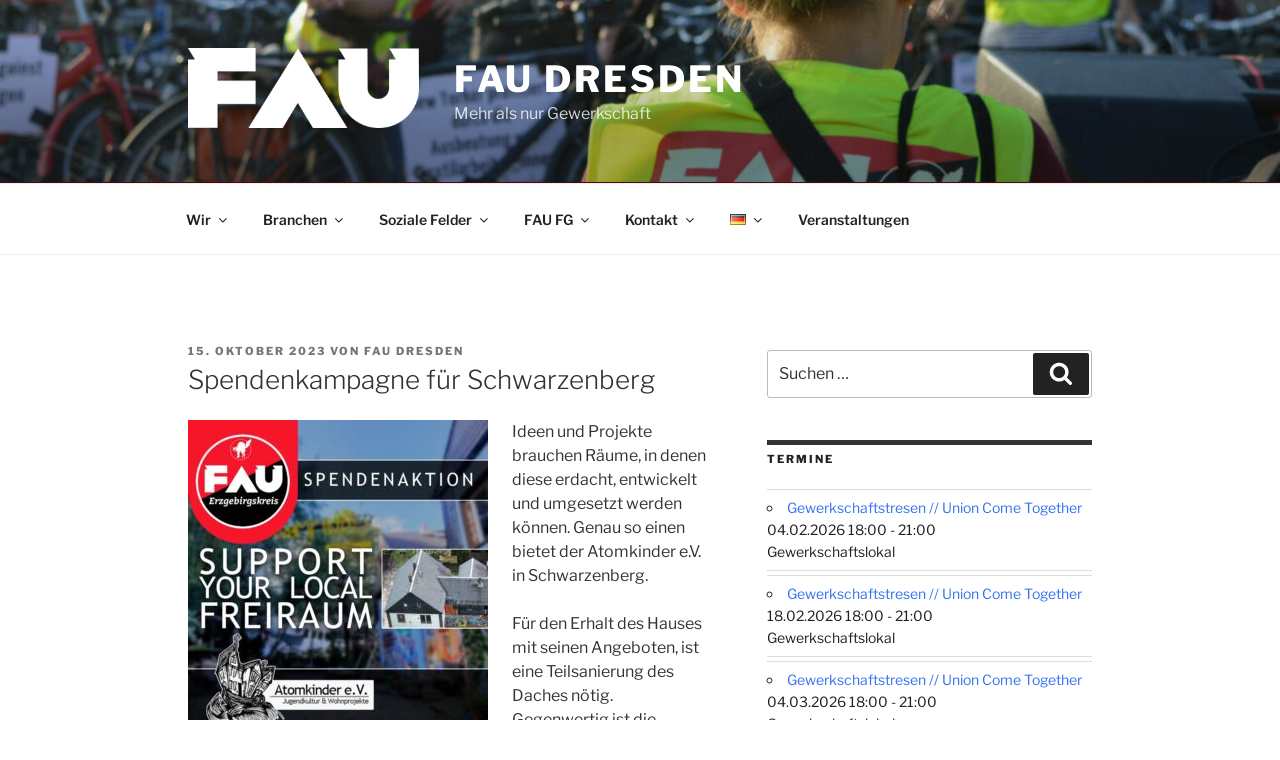

--- FILE ---
content_type: text/css
request_url: https://dd.fau.org/wp-content/plugins/tw-audio-player/css/tw_audio_player.css?ver=6.9
body_size: 586
content:
.noselect {
    -webkit-touch-callout: none; /* iOS Safari */
    -webkit-user-select: none; /* Safari */
    -khtml-user-select: none; /* Konqueror HTML */
    -moz-user-select: none; /* Firefox */
    -ms-user-select: none; /* Internet Explorer/Edge */
    user-select: none; /* Non-prefixed version, currently supported by Chrome and Opera */ }

.tw_audio_player, .tw_audio_player *{
    margin: 0px;
    padding: 0px;
    font-size: 16px;
    box-sizing: border-box;}

.tw_audio_player{
    --color_1: rgb(88, 88, 88);
    --color_2: rgb(126, 47, 47);
    min-width: 220px;
    width: 100%;
    max-width: 300px;
    margin-top: 4px;
    margin-bottom: 12px;
    margin-left: auto;
    margin-right: auto;}


.tw_audio_player_control{
    display: flex;
    border: 1px solid var(--color_1);
    box-shadow: 0px 0px 1px 0px  var(--color_1);
    height: 34px;
    margin-bottom: 3px;
    align-items: center;}



.tw_audio_play_btn{
    cursor: pointer;
    background-image: url(../img/play-32.png);
    height: 20px;
    width: 20px;
    margin-right: 10px;
    margin-left: 8px;
    background-size:contain;
    background-repeat: no-repeat;}

.tw_audio_rate_btn{
    cursor: pointer;
    margin-right: 14px;
    padding: 0px 3px;
    box-shadow: 0px 0px  1px 1px ;}

.tw_audio_time_slider{
    cursor: pointer;
    background-image: linear-gradient(90deg, #000000 0%, #000000 0%, #585858 0%, #585858 100%);
    width:20px;
    height:12px;
    flex-grow: 1;
    margin-right: 14px;}

.tw_audio_time{
    margin-right: 8px;}

.tw_audio_player_caption{
    font-size: 15px;
    color: var(--color_2);
    text-align: center;}

.tw_html_audio_player{
    display: none;}

.tw_audio_play_btn_paused{
    background-image: url(../img/pause-32.png);}

--- FILE ---
content_type: application/javascript
request_url: https://dd.fau.org/wp-content/plugins/tw-audio-player/js/tw_audio_player.js?ver=6.9
body_size: 1477
content:
function tw_audio_play_html (audio_file, caption, htmlElementId ){
    let template = `
        <div class="tw_audio_player">
        <div class="tw_audio_player_caption">${caption}</div>
        <div class="tw_audio_player_control">
            <div 
                class="tw_audio_play_btn"
                onclick="tw_audio_play( this )"
                > </div>
        
            <div 
                class="tw_audio_rate_btn noselect"
                onclick="tw_audio_rate( this )"
                >
                1.0x</div>
        
            <div 
                class="tw_audio_time_slider"
                onclick="tw_audio_time_slider( this , event )"
                >
            </div>
        
            <div 
                class="tw_audio_time noselect">
                00:00
            </div>
        </div>
        
        <audio class="tw_html_audio_player">
            <source src="${audio_file}" type="audio/mpeg" />
        </audio>
        </div>
        `;

        htmlElement = document .getElementById( htmlElementId );
        htmlElement .outerHTML = template;}



function 
            tw_audio_play( 
        tw_audio_play_btn,  
        theSelectedWidth ){

    let tw_html_audio_player = tw_audio_play_btn 
                                    .parentElement 
                                    .nextElementSibling;

    let tw_audio_time_slider = tw_audio_play_btn
                                .nextElementSibling
                                .nextElementSibling;
    
    let tw_audio_time = tw_audio_play_btn
                                .nextElementSibling
                                .nextElementSibling
                                .nextElementSibling;

    function 
                update_audio_visual_indicators 
            ( ){
        let duration = tw_html_audio_player .duration;
        let current_time = tw_html_audio_player .currentTime;
        let slider_width = tw_audio_time_slider .offsetWidth;
        /* We have how much currentTime in duration, 
        we need how much currentWidth in width. 
        duration           width
        -----------    =  ---------
        currentTime        currentWidth

        currentWidth   =   Width * currentTime 
                            -------------------
                                    duration   .*/
        let currentWidth =  slider_width * current_time / duration;
        let currentWidthPercent = 100 * currentWidth / slider_width;
        
        let linear_gradient = `linear-gradient(90deg, #000000 0%, #000000 ${currentWidthPercent}%, #585858 ${currentWidthPercent + 1}%, #585858 100%)`;

        tw_audio_time_slider .style .backgroundImage = linear_gradient;

        let sec = Math .floor( tw_html_audio_player.currentTime % 60 );
        let mn = Math .floor( tw_html_audio_player.currentTime  / 60 );
        //Shows only mn:ss, not interested at this stage about hours
        
        let sec_str = sec < 10 ? `0${sec}` : `${sec}`;
        let mn_str = mn < 10 ? `0${mn}` : `${mn}`;
        
        tw_audio_time .innerHTML = `${mn_str}:${sec_str}`; };

    if( theSelectedWidth == null ){
        tw_audio_play_btn 
            .classList 
            .toggle ("tw_audio_play_btn_paused");

        if ( tw_html_audio_player .paused ){
            tw_html_audio_player .play( );
            tw_html_audio_player .ontimeupdate = update_audio_visual_indicators;}
        else{
            tw_html_audio_player .pause( ); 
            tw_html_audio_player .ontimeupdate = null;}}
    else{
        /*      duration           width
               -----------    =  ---------
               currentTime        currentWidth

               currentTime   =   duration * currentWidth 
                                  -------------------
                                        width   .*/
        if ( tw_html_audio_player .paused ){
            tw_html_audio_player .play( );
            tw_audio_play_btn 
                .classList 
                .toggle ("tw_audio_play_btn_paused");
            tw_html_audio_player .ontimeupdate = update_audio_visual_indicators;}
            
        let duration = tw_html_audio_player .duration;
        let slider_width = tw_audio_time_slider .offsetWidth;
        let currentTime = duration * theSelectedWidth / slider_width;
        
        tw_html_audio_player .currentTime = currentTime; }}

function 
            tw_audio_time_slider( 
        tw_audio_time_slider, 
        event ){
    let offsetX = event .offsetX;
    let tw_audio_play_btn = tw_audio_time_slider
                                .previousElementSibling
                                .previousElementSibling;
    tw_audio_play( tw_audio_play_btn,  offsetX )}


function 
            tw_audio_rate(
        tw_audio_rate_btn ){
    let current_rate = tw_audio_rate_btn .innerText;
    let tw_html_audio_player = tw_audio_rate_btn 
                                    .parentElement 
                                    .nextElementSibling;
    switch (current_rate ){
        case '0.5x':
            tw_html_audio_player .playbackRate = 1.0;
            tw_audio_rate_btn .innerHTML = '1.0x';
            break;
        case '1.0x':
            tw_html_audio_player .playbackRate = 1.5;
            tw_audio_rate_btn .innerHTML = '1.5x';
            break;
        case '1.5x':
            tw_html_audio_player .playbackRate = 2.0;
            tw_audio_rate_btn .innerHTML = '2.0x';
            break;
        case '2.0x':
            tw_html_audio_player .playbackRate = 0.5;
            tw_audio_rate_btn .innerHTML = '0.5x';
            break; }}

window .addEventListener('load', ()=>{
    let audio_players_to_load = document .getElementsByClassName( 'tw-audio-player-to-load' );
    if ( ! ( audio_players_to_load instanceof HTMLCollection ))
        audio_players_to_load = [ audio_players_to_load ];
    for ( let audio_player_to_load of audio_players_to_load ){
            tw_audio_play_html(
                audio_player_to_load .dataset .twFile,
                audio_player_to_load .dataset .twCaption,
                audio_player_to_load .dataset .twId );}})